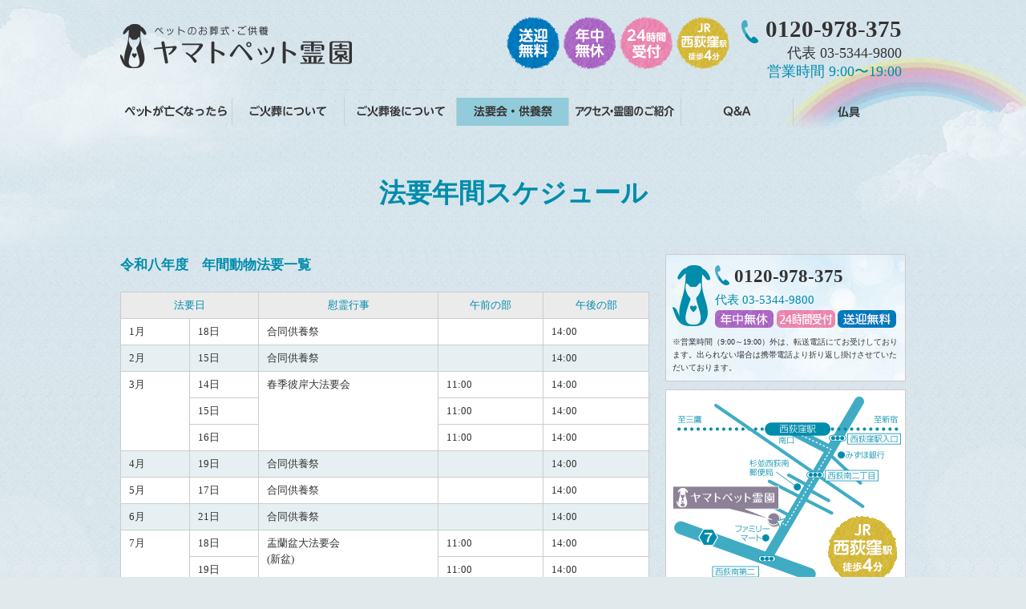

--- FILE ---
content_type: text/html; charset=UTF-8
request_url: https://www.yamatopetreien.jp/memorial/schedule/
body_size: 4124
content:
<!DOCTYPE HTML>
<html lang="ja">
<head>
<meta charset="UTF-8" />
<meta name="viewport" content="width=device-width">
<title>法要年間スケジュール | ペット火葬の東京・杉並　ヤマトペット霊園</title>
<meta name="description" content="ペット火葬の東京都杉並区の西荻窪にあるヤマトペット霊園は、練馬区や中野区や渋谷区なども無料でお迎えにあがります。犬や猫・フェレットや兎やハムスターなど大切なペットを丁寧にご火葬します。西荻窪駅から徒歩4分と駅近です。" />
<meta name="keywords" content="ペット火葬,無料,迎,東京,杉並,荻窪,練馬,中野,丁寧,犬,猫,葬式" />

<link rel="stylesheet" href="/assets/css/base.css" />
<link rel="stylesheet" href="/assets/css/layout.css" />
<link rel="stylesheet" href="/assets/css/layout2.css" />
<style type="text/css">
.infoBlock2020{
display:none;
}
</style>


<script type="text/javascript">var globalPath = "/"</script>
<script src="//ajax.googleapis.com/ajax/libs/jquery/1.8.3/jquery.min.js"></script>
<script src="/assets/lib/jquery.bxslider.js"></script>
<script src="/assets/lib/jMenu.jquery.js"></script>
<script src="/assets/lib/jquery.AutoHeight.js"></script>
<script src="/assets/lib/jquery.fancybox.js"></script>
<script src="/assets/js/init.js"></script>
<script src="/assets/js/ga.js"></script>
<link rel='stylesheet' id='wp-pagenavi-css'  href='https://yamatopetreien.jp/wp/wp-content/plugins/wp-pagenavi/pagenavi-css.css?ver=2.70' type='text/css' media='all' />
	<style type="text/css">.recentcomments a{display:inline !important;padding:0 !important;margin:0 !important;}</style>
</head>

<body id="pageSchedule">
<div class="innerBodyA">
<div class="innerBodyB">

<!-- // commonHeader BEGIN // -->

<section class="commonHeader">
  <header>
    <h1><a href="/"><img src="/assets/images/ttl_main.png" alt="ペットのお葬式・ご供養　ヤマトペット霊園"></a></h1>
    <nav class="subMenu">
      <ul class="icon">
        <li><img src="/assets/images/header_icon01.png" alt="送迎無料"></li>
        <li><img src="/assets/images/header_icon02.png" alt="年中無休"></li>
        <li><img src="/assets/images/header_icon03.png" alt="24時間受付"></li>
        <li><img src="/assets/images/header_icon04.png" alt="JR荻窪駅徒歩4分"></li>
      </ul>
      <ul class="call">
        <li class="free">0120-978-375</li>
        <li>代表 03-5344-9800</li>
        <li class="hours">営業時間 9:00〜19:00</li>
      </ul>
    </nav>
    <nav class="globalMenu">
      <ul id="globalMenu" class="main">
                <li class="globalMenuInformation"> <a href="/information/"><img src="/assets/images/nav_menu_001.png" alt="ペットが亡くなったら"></a>
          <ul class="sub">
                      </ul>
        </li>
                <li class="globalMenuCremation"> <a href="/cremation/"><img src="/assets/images/nav_menu_002.png" alt="ご火葬について"></a>
          <ul class="sub">
                        <li><a href="/cremation/presence/">立会火葬</a></li>
                        <li><a href="/cremation/separate/">個別火葬</a></li>
                        <li><a href="/cremation/joint/">合同火葬</a></li>
                        <li><a href="/cremation/price/">ご火葬の料金</a></li>
                      </ul>
        </li>
                <li class="globalMenuAfterCremation"> <a href="/after_cremation/"><img src="/assets/images/nav_menu_003.png" alt="ご火葬後について"></a>
          <ul class="sub">
                        <li><a href="/memorial_service/">ご供養</a></li>
                        <li><a href="/inter/">ご納骨</a></li>
                      </ul>
        </li>
                <li class="globalMenuMemorial"> <a href="/memorial/"><img src="/assets/images/nav_menu_004.png" alt="法要会・供養祭"></a>
          <ul class="sub">
            <li><a href="/next/">次回の法要会・供養祭</a></li>
                        <li><a href="/memorial/schedule/">法要年間スケジュール</a></li>
                      </ul>
        </li>
                <li class="globalMenuAccess"> <a href="/access/"><img src="/assets/images/nav_menu_005.png" alt="アクセス"></a>
          <ul class="sub">
            <li><a href="/access/">アクセス</a></li>
            <li><a href="/guide/">霊園のご紹介</a></li>
          </ul>
        </li>
                <li class="globalMenuQa"> <a href="/qa/"><img src="/assets/images/nav_menu_006.png" alt="Q&amp;A"></a>
          <ul class="sub">
                        <li><a href="/voice/">ご家族の声</a></li>
          </ul>
        </li>
                <li class="globalMenuBuddhistAltarFittings"> <a href="/buddhist_altar_fittings/"><img src="/assets/images/nav_menu_007.png" alt="仏具"></a>
          <ul class="sub">
                        <li><a href="/buddhist_altar_fittings/buddhist_altar_fittings_crematio/">ご火葬・ご火葬後のためのもの</a></li>
                        <li><a href="/buddhist_altar_fittings/buddhist_altar_fittings_memorial/">ご供養のためのもの</a></li>
                      </ul>
        </li>
      </ul>
    </nav>
  </header>
</section>
<!-- // commonHeader END // -->


<!-- // headBlock BEGIN // -->
<section class="headBlock">
	<div class="innerBlock">
				<h2>法要年間スケジュール</h2>
			</div>
</section>
<!-- // sectionBlock END // -->

<!-- // contentContainer BEGIN // -->
<div class="contentContainer">
<!-- // contentBlock BEGIN // -->
<article class="contentBlock">

<section class="sectionBlock schedule">
<h2 class="baseTtl03">令和八年度　年間動物法要一覧</h2>
<table>
<tbody>
<tr>
<th colspan="2">法要日</th>
<th>慰霊行事</th>
<th>午前の部</th>
<th>午後の部</th>
</tr>
<tr>
<td>1月</td>
<td>18日</td>
<td>合同供養祭</td>
<td></td>
<td>14:00</td>
</tr>
<tr class="pickup">
<td>2月</td>
<td>15日</td>
<td>合同供養祭</td>
<td></td>
<td>14:00</td>
</tr>
<tr>
<td rowspan="3">3月</td>
<td>14日</td>
<td rowspan="3">春季彼岸大法要会</td>
<td>11:00</td>
<td>14:00</td>
</tr>
<tr>
<td>15日</td>
<td>11:00</td>
<td>14:00</td>
</tr>
<tr>
<td>16日</td>
<td>11:00</td>
<td>14:00</td>
</tr>
<tr class="pickup">
<td>4月</td>
<td>19日</td>
<td>合同供養祭</td>
<td></td>
<td>14:00</td>
</tr>
<tr>
<td>5月</td>
<td>17日</td>
<td>合同供養祭</td>
<td></td>
<td>14:00</td>
</tr>
<tr class="pickup">
<td>6月</td>
<td>21日</td>
<td>合同供養祭</td>
<td></td>
<td>14:00</td>
</tr>
<tr>
<td rowspan="3">7月</td>
<td>18日</td>
<td rowspan="3">盂蘭盆大法要会<br />
(新盆)</td>
<td>11:00</td>
<td>14:00</td>
</tr>
<tr>
<td>19日</td>
<td>11:00</td>
<td>14:00</td>
</tr>
<tr>
<td>20日</td>
<td>11:00</td>
<td>14:00</td>
</tr>
<tr class="pickup">
<td>8月</td>
<td>16日</td>
<td>合同供養祭</td>
<td></td>
<td>14:00</td>
</tr>
<tr>
<td rowspan="3">9月</td>
<td>19日</td>
<td rowspan="3">秋季彼岸大法要会</td>
<td>11:00</td>
<td>14:00</td>
</tr>
<tr>
<td>20日</td>
<td>11:00</td>
<td>14:00</td>
</tr>
<tr>
<td>21日</td>
<td>11:00</td>
<td>14:00</td>
</tr>
<tr class="pickup">
<td>10月</td>
<td>18日</td>
<td>合同供養祭</td>
<td></td>
<td>14:00</td>
</tr>
<tr>
<td>11月</td>
<td>15日</td>
<td>合同供養祭</td>
<td></td>
<td>14:00</td>
</tr>
<tr class="pickup">
<td>12月</td>
<td>20日</td>
<td>合同供養祭</td>
<td></td>
<td>14:00</td>
</tr>
</tbody>
</table>



<section class="latest">
	<ul class="pastMemorial">
		<li><a href="https://yamatopetreien.jp/memorial/3960/">令和八年度　年間動物法要一覧</a></li>
		<li><a href="https://yamatopetreien.jp/memorial/schedule/3762/">令和七年度　年間ペット法要一覧</a></li>
		<li><a href="https://yamatopetreien.jp/memorial/schedule/3561/">令和六年度　年間ペット法要一覧</a></li>
		<li><a href="https://yamatopetreien.jp/memorial/schedule/3314/">令和五年度　年間ペット法要一覧</a></li>
		<li><a href="https://yamatopetreien.jp/memorial/schedule/3035/">令和四年度　年間ペット法要一覧</a></li>
			</ul>
</section>

</section>

</article>
<!-- // contentBlock END // -->


<!-- // subBlock BEGIN // -->
<aside class="subBlock">

	<section class="tel">
		<div class="number">
                <p class="free">0120-978-375</p>
                <p>代表 03-5344-9800</p>
<img src="/assets/images/bnr_001.png" alt="年中無休・24時間受付・送迎無料"></div>
		<p class="mgT10">※営業時間（9:00～19:00）外は、転送電話にてお受けしております。出られない場合は携帯電話より折り返し掛けさせていただいております。</p>
	</section>

	<section class="map">
	 <div>
<img src="/assets/images/bnr_002.png" alt=""></div>
         <dl>
          <dt>■ 交通のご案内</dt>
          <dd>
           <ul>
            <li>● 電車　JR中央線、地下鉄東西線[西荻窪]駅南口徒歩4分</li>
            <li>●　車 　新宿より12km 高速道路高井戸ランプ下車3km</li>
           </ul>
          </dd>
          <dt class="mgT10">■ 住所</dt>
          <dd>
          <p>〒167-0053 東京都杉並区西荻南2-19-10</p>
          </dd>
         </dl>
        </section>

        <section class="sideMenu">
         <ul>
          <li><a href="/information/"><img src="/assets/images/bnr_003.jpg" alt="ペットが亡くなったら"></a></li>
          <li><a href="/cremation/presence/"><img src="/assets/images/bnr_004.jpg" alt="立会火葬"></a></li>
          <li><a href="/cremation/separate/"><img src="/assets/images/bnr_005.jpg" alt="個別火葬"></a></li>
          <li><a href="/cremation/joint/"><img src="/assets/images/bnr_006.jpg" alt="合同火葬"></a></li>
          <li><a href="/cremation/price/"><img src="/assets/images/bnr_007.jpg" alt="ご火葬の料金"></a></li>
          <li><a href="/after_cremation/"><img src="/assets/images/bnr_008.jpg" alt="ご火葬後について"></a></li>
         </ul>
	</section>

	<section class="event">
		<div class="bg"><a href="/next/"><img src="https://yamatopetreien.jp/wp/wp-content/uploads/2025/12/d17144c3cc608f1641f0b3035db66918.jpg"1月合同供養　日時1月18日"></a></div>
　　　　　　　　
	</section>
	<!--<section class="event">
		<div class="bg"><a href="/staff_blog/2273/"><img src="https://yamatopetreien.jp/wp/wp-content/uploads/2024/06/6d94c46f88da43b0b654f7d1d7d3c0d3.png" alt="R6盂蘭盆法要会"></a></div>
　　　　　　　　
	</section>-->
	

<section class="area">
<div style="background-color:#FFF; padding:10px; margin-bottom:10px;">
<p style="font-size:16px; font-weight:bold; color:#0D8FA8;">お迎えエリア：東京都</p>
<p><img src="/wp/wp-content/uploads/2014/10/89ede3c2f1a166413938df34bada8031.png" alt="杉並区・練馬区・武蔵野市・中野区・世田谷区・渋谷区・三鷹市・西東京市・小金井市・目黒区・新宿区・豊島区・港区・北区" width="250" class="alignleft size-full wp-image-1305" /></p>
<p>杉並区・練馬区・武蔵野市・中野区・世田谷区・渋谷区・三鷹市・西東京市・小金井市・目黒区・新宿区・豊島区・港区・北区</p>
<p style-"font-size:10px;">ほかエリアについてもお気軽にご相談ください</p>
<p>詳しくは<a href="/staff_blog/1346/" title="ペットご火葬のお迎えページ">こちら</a>から</p>
</div>
	</section>

		<section>
		<a class="twitter-timeline" href="https://twitter.com/reienreien" data-lang="ja" data-width="600" data-height="800">Tweets by reienreien</a>
		<script src="//platform.twitter.com/widgets.js" async="" charset="utf-8"></script>
	</section>




	
</aside>
<!-- // subBlock END // -->
</div>
<!-- // contentContainer END // -->

<!-- // commonFooter BEGIN // -->
<section class="commonFooter">
<footer>
<div class="innerImage"></div>

<ul class="call">
<li class="free">0120-978-375</li>
<li>代表 03-5344-9800</li>
<li class="hours">営業時間 9:00〜19:00</li>
<li class="address">住所 〒167-0053 東京都杉並区西荻南2-19-10</li>
</ul>

<ul class="footerMenuList">

<li class="footerMenuHome">
<a href="/">ホーム</a>
</li>

<li class="footerMenuInformation">
<a href="/information/">ペットが亡くなったら</a>
<ul>
</ul>
</li>

<li class="footerMenuCremation">
<a href="/cremation/">ご火葬について</a>
<ul>
<li>・<a href="/cremation/presence/">立会火葬</a></li>
<li>・<a href="/cremation/separate/">個別火葬</a></li>
<li>・<a href="/cremation/joint/">合同火葬</a></li>
<li>・<a href="/cremation/price/">ご火葬の料金</a></li>
</ul>
</li>

<li class="footerMenuAfterCremation">
<a href="/after_cremation/">ご火葬後について</a>
<ul>
<li>・<a href="/memorial_service/">ご供養</a></li>
<li>・<a href="/inter/">ご納骨</a></li>
</ul>
</li>

<li class="footerMenuMemorial">
<a href="/memorial/">法要会・供養祭</a>
<ul>
<li>・<a href="/next/">次回の法要会・供養祭</a></li>
<li>・<a href="/memorial/schedule/">法要年間スケジュール</a></li>
</ul>
</li>


<li class="footerMenuAccess">
<a href="/access/">アクセス</a>
</li>


<li class="footerMenuGuide">
<a href="/guide/">霊園のご紹介</a>
</li>



<li class="footerMenuQa">
<a href="/qa/">Q&amp;A</a>
<ul>
<li>・<a href="/voice/">ご家族の声</a></li>
</ul>
</li>

<li class="footerMenuBuddhistAltarFittings">
<a href="/buddhist_altar_fittings/">仏具</a>
<ul>
<li>・<a href="/buddhist_altar_fittings/buddhist_altar_fittings_crematio/">ご火葬・ご火葬後のためのもの</a></li>
<li>・<a href="/buddhist_altar_fittings/buddhist_altar_fittings_memorial/">ご供養のためのもの</a></li>
</ul>
</li>


<li class="footerMenuLink">
<a href="/link/">リンク</a>
</li>

<li class="footerMenuStaffBlog">
<a href="/staff_blog/">スタッフブログ</a>
</li>


</ul>


<ul class="footerSubMenuList">
<li><a href="/privacy/">個人情報保護方針</a></li>
<li><a href="/company/">運営会社概要</a></li>
</ul>

<p class="copyRight">COPYRIGHT&copy;2014 ヤマトペット霊園 ALL RIGHTS RESERVED.</p>
</footer>
</section>
<!-- // commonFooter END // -->

</div>
</div>
</body>
</html>

--- FILE ---
content_type: text/css
request_url: https://www.yamatopetreien.jp/assets/css/base.css
body_size: 1589
content:
@charset "utf-8";
/*/////////////////////////////////////////////////////////////////////////////////////////////////////////////////////////////////////////

-------------------------------------------------------------------------------------------------------------------------------------------

-------------------------------------------------------------------------------------------------------------------------------------------
/////////////////////////////////////////////////////////////////////////////////////////////////////////////////////////////////////////*/

/*
@font-face {
	font-family: 'quattrocento';
	src: url('quattrocento-regular-webfont'); 
	src: url('quattrocento-regular-webfont?#iefix') format('embedded-opentype'), 
	     url('quattrocento-regular-webfont.woff') format('woff'), 
	     url('quattrocento-regular-webfont.ttf')  format('truetype'),
	     url('quattrocento-regular-webfont.svg#svgFontName') format('svg');
	}
	
* { font-family: 'quattrocento'; }
*/


/* ================================================================================ */
/*      RESET     */  
/* ================================================================================ */
html, body, div, span, object, iframe,
h1, h2, h3, h4, h5, h6, p, blockquote, pre,
abbr, address, cite, code,
del, dfn, em, img, ins, kbd, q, samp,
small, strong, sub, sup, var,
b, i,
dl, dt, dd, ol, ul, li,
fieldset, form, label, legend,
table, caption, tbody, tfoot, thead, tr, th, td,
article, aside, dialog, figure, footer, header,
hgroup, menu, nav, section,
time, mark, audio, video {
	margin:0;
	padding:0;
	border:0;
	outline:0;
	font-size:100%;
	vertical-align:baseline;
	background:transparent;
}
body {
	line-height:1;
}

article, aside, dialog, figure, footer, header,
hgroup, nav, section {
	display:block;
}

ul {
	list-style:none;
}

blockquote, q {
	quotes:none;
}

blockquote:before, blockquote:after,
q:before, q:after {
	content:'';
	content:none;
}

a {
	margin:0;
	padding:0;
	border:0;
	font-size:100%;
	vertical-align:baseline;
	background:transparent;
}

ins {
	background-color:#ff9;
	color:#000;
	text-decoration:none;
}

mark {
	background-color:#ff9;
	color:#000;
	font-style:italic;
	font-weight:bold;
}

del {
	text-decoration: line-through;
}

abbr[title], dfn[title] {
	border-bottom:1px dotted #000;
	cursor:help;
}

table {
	border-collapse:collapse;
	border-spacing:0;
}

hr {
    display:block;
    height:1px;
    border:0;
    border-top:1px solid #cccccc;
    margin:1em 0;
    padding:0;
}

input, select {
	vertical-align:middle;
}

h1,h2,h3,h4 {
	font-weight: normal;

}



/* ================================================================================ */
/*      FONT     */  
/* ================================================================================ */

body, textarea {
	color:#333;
	font-size:13px;
	line-height:1.6;
	font-family: "ヒラギノ角ゴ Pro W3", "Hiragino Kaku Gothic Pro","メイリオ", Meiryo, Osaka, "ＭＳ Ｐゴシック";
	 *font-size:small;
	 *font:x-small;
}

/* ================================================================================ */
/*      FONT SIZE LIST     */  
/* ================================================================================ */
.txt10 {
	font-size:77%;
}
.txt11 {
	font-size:85%;
}
.txt12 {
	font-size:93%;
}
.txt13 {
	font-size:100%;
}
.txt14 {
	font-size:108%;
}
.txt15 {
	font-size:116%;
}
.txt16 {
	font-size:124%;
}
.txt17 {
	font-size:131%;
}
.txt18 {
	font-size:139%;
}
.txt19 {
	font-size:147%;
}
.txt20 {
	font-size:154%;
}


/* ================================================================================ */
/*      body     */  
/* ================================================================================ */

body {
	background:#d8e5ec;
}
a:link {
	color:#008cab;
	text-decoration: none;
}
a:visited {
	color:#008cab;
	text-decoration: none;
}
a:hover {
	color:#15a4c4;
	text-decoration:underline;
}
a:active {
	color:#15a4c4;
	text-decoration: none;
}

::-moz-selection{
	background: #53c8e2;
	color: #ffffff;
}
::selection {
	background: #53c8e2;
	color: #ffffff;
}


/* ================================================================================ */
/*      Adjust     */  
/* ================================================================================ */

.pdR5 {
	padding-right:5px;
}
.pdR10 {
	padding-right:10px;
}
.pdR175 {
	padding-right:175px;
}
.pdL5 {
	padding-left:5px;
}
.pdL10 {
	padding-left:10px;
}
.pdT5 {
	padding-top:5px;
}
.pdT20 {
	padding-top:20px;
}
.pdB5 {
	padding-bottom:5px;
}
.pdB10 {
	padding-bottom:10px;
}
.pdB20 {
	padding-bottom:20px;
}
.pdB40 {
	padding-bottom:40px;
}
.pdT5 {
	padding-top:5px;
}
.pdT10 {
	padding-top:10px;
}
.pdT50 {
	padding-top:50px;
}
.mgB3 {
	margin-bottom:3px;
}
.mgB5 {
	margin-bottom:5px;
}
.mgB10 {
	margin-bottom:10px;
}
.mgB15 {
	margin-bottom:15px;
}
.mgB20 {
	margin-bottom:20px;
}
.mgB25 {
	margin-bottom:25px;
}
.mgB30 {
	margin-bottom:30px;
}

.mgB40 {
	margin-bottom:40px;
}

.mgB50 {
	margin-bottom:50px;
}

.mgB60 {
	margin-bottom:60px;
}

.mgB90 {
	margin-bottom:90px;
}

.mgB110 {
	margin-bottom:110px;
}

.mgB130 {
	margin-bottom:130px;
}

.mgT5 {
	margin-top:5px;
}
.mgT10 {
	margin-top:10px;
}
.mgT20 {
	margin-top:20px;
}
.mgR5 {
	margin-right:5px;
}
.mgR10 {
	margin-right:10px;
}

.mgR20 {
	margin-right:20px;
}

.mgR25 {
	margin-right:25px;
}
.mgL5 {
	margin-left:5px;
}
.mgL10 {
	margin-left:10px;
}

.mgL20 {
	margin-left:20px;
}

.mgL26 {
	margin-left:26px;
}

.mgL25 {
	margin-left:25px;
}

.algnL {
	text-align:left;
}
.algnR {
	text-align:right;
}
.algnC {
	text-align:center;
}
.picAlgnL {
	float:left;
}
.picAlgnR {
	float:right;
}
.emphss {
	color:#e10214;
}
.bld {
	font-weight:bold;
}
.clear {
	clear:both;
}
.ofhn {
	overflow:hidden;
}
.dInline li {
	display:inline;
}

.center {
	text-align: center;
}

--- FILE ---
content_type: text/css
request_url: https://www.yamatopetreien.jp/assets/css/layout.css
body_size: 7455
content:
@charset "utf-8";
/*/////////////////////////////////////////////////////////////////////////////////////////////////////////////////////////////////////////

-------------------------------------------------------------------------------------------------------------------------------------------

-------------------------------------------------------------------------------------------------------------------------------------------
/////////////////////////////////////////////////////////////////////////////////////////////////////////////////////////////////////////*/

body {
	background:#e0eaec url(../images/bg_body_a.jpg) repeat-x 0 0;
}

.innerBodyA {
	background: url(../images/bg_body_c.png) repeat-y center 0;
}

.innerBodyB {
	background: url(../images/bg_body_b.png) no-repeat center 0;
}

a:hover{
	opacity:0.7;
}

img{
	vertical-align:bottom;
}



/* ================================================================================ */
/*      homeBnrBlock     */  
/* ================================================================================ */
.homeBnrBlock {

}

.homeBnrBlock .innerBlock {
	width: 980px;
	margin: 0 auto;
	padding-bottom: 50px;
}
.homeBnrBlock .innerBlock h2{
	font-size: 250%;
	color: #008cab;
	text-align: center;
	padding-top: 40px;
}



/* ================================================================================ */
/*      headBlock     */  
/* ================================================================================ */
.headBlock {

}

.headBlock .innerBlock {
	width: 980px;
	margin: 0 auto;
	padding-top: 40px;
	padding-bottom: 50px;
	text-align: center;
}
.headBlock .innerBlock h2{
	font-size: 250%;
	font-weight:bold;
	color: #008cab;
}



/* ================================================================================ */
/*      contentContainer     */  
/* ================================================================================ */
.contentContainer {
	width: 980px;
	margin: 0 auto;
	margin-bottom: 150px;
	overflow: hidden;
}

/* ================================================================================ */
/*      contentBlock     */  
/* ================================================================================ */
.contentBlock {
	width: 660px;
	float: left;
	margin-right: 20px;
}

/*      sectionBlock     */  
/* ================================================================================ */
.sectionBlock {
	background: url(../images/border_a.png) repeat-x 0 bottom;
	margin-bottom: 40px;
	padding-bottom: 40px;
	clear: both;
	overflow: hidden;
}

.sectionBlock:last-child {
	margin-bottom: 0;
	padding-bottom: 40px;
}

.sectionBlock .h2TtlBlock {
	display: table;
	margin-bottom: 20px;
}

.sectionBlock .h2TtlBlock .number span{
    padding: 2px 16px;
    background-color: #008cab;
    color: #fff;
    font-size: 130%;
    text-align: center;
    margin-right: 4px;
}

.sectionBlock .h2TtlBlock h2 {
    display: table-cell;
    /*font-size: 143%;*/
    /*font-weight: bold;*/
    line-height: 1.5;
    /*padding-left: 20px;*/
    vertical-align: middle;
    padding-right: 20px;
}


.sectionBlock .baseTtl01 {
	background: url(../images/icon_head_a.png) no-repeat 0 40%;
	padding-left: 30px;
	margin-bottom: 20px;
	font-size: 160%;
	font-weight:bold;
	color: #008cab;
}

.sectionBlock .baseTtl02 {
	padding-left: 30px;
	margin-bottom: 20px;
	font-size: 130%;
	color: #008cab;
}

.sectionBlock .baseTtl03 {
	margin-bottom: 20px;
	font-size: 130%;
	font-weight:bold;
	color: #008cab;
}

.sectionBlock .baseTtl04 {
	margin-bottom: 20px;
	font-size: 130%;
}

.sectionBlock .baseTtl05 {
	margin-bottom: 20px;
	font-size: 180%;
	font-weight:bold;
}

.sectionBlock .baseTtl06 {
	font-size: 120%;
	font-weight:bold;
}

.sectionBlock .baseTtl07 {
	font-size: 120%;
	color: #008cab;
}

.sectionBlock .baseTtl08 {
	margin-bottom: 20px;
	font-size: 180%;
	font-weight:bold;
	color: #333;
}


.sectionBlock .baseTxt01 {
	font-size: 160%;
}

.sectionBlock .baseList01 li{
	margin-bottom:5px;
}

.sectionBlock .baseList01 li:last-child{
	margin-bottom:0;
}

.sectionBlock .halfCol{
	width: 315px;
	float: left;
	margin-right: 30px;	
}

.sectionBlock .halfCol:last-child{
	margin-right: 0;	
}

.sectionBlock .article2Col {
	overflow: hidden;
}

.sectionBlock .article2Col dt {
	width: 210px;
	float: left;
}

.sectionBlock .article2Col dd {
	width: 430px;
	padding-left: 20px;
	float: left;
}

.sectionBlock .article2ColB {
	overflow: hidden;
}

.sectionBlock .article2ColB dt {
	width: 210px;
	float: right;
}

.sectionBlock .article2ColB dd {
	width: 430px;
	padding-right: 20px;
	float: left;
}

.sectionBlock .article2ColC {
	overflow: hidden;
}

.sectionBlock .article2ColC dt {
	width: 322px;
	float: left;
}

.sectionBlock .article2ColC dd {
	padding-left: 20px;
	float: left;
}

.sectionBlock .list3Col {
	overflow: hidden;
}

.sectionBlock .list3Col li {
	float: left;
	margin-right: 15px;
}

.sectionBlock .list3Col li:last-child {
	margin-right: 0;
}


.contentContainer .sec2Col .sectionBlock  {
	width: 315px;
	float: left;
	margin-right: 30px;	
}

.contentContainer .sec2Col .sectionBlock  {
	width: 315px;
	float: left;
	margin-right: 30px;	
}

.contentContainer .sec2Col .sectionBlock:last-child  {
	margin-right: 0;
	clear: none;
}

.sectionBlock .baseList {

}

.sectionBlock .baseList li {
	margin-bottom: 16px;
}

.sectionBlock .baseList li h3 {
	font-size: 130%;
}

.sectionBlock .btnMore{
	margin-top:20px;
}

.sectionBlock .btnMore a{
	background:#008cab;
	text-align:center;
	color:#FFF;
	padding:5px 20px;
	text-decoration:none;
}

.sectionBlock .btnMoreBlog{
	margin-top:-44px;
	float:right;
}

.sectionBlock .btnMoreBlog a{
	background:#008cab;
	text-align:center;
	color:#FFF;
	padding:4px 20px;
	text-decoration:none;
}

.sectionBlock .btnMore2 a {
background-image: url(../images/icon_arrow_a.png);
background-position: 0 0;
background-repeat: no-repeat;
padding-left: 20px;
color: #333;
float:right;
margin-top:20px;
}

.sectionBlock .informationRead{
	background:url(../images/bg_information.png) right 0 no-repeat;
	padding-right:160px;
	min-height:210px;
}


.sectionBlock .cremationRead{
	background:url(../images/bg_cremation.png) right 0 no-repeat;
	padding-right:180px;
	min-height:240px;
}

.sectionBlock .presenceRead{
	background:url(../images/bg_presence.png) right 0 no-repeat;
	padding-right:180px;
	min-height:200px;
}

.sectionBlock .separateRead{
	background:url(../images/bg_separate.png) right 0 no-repeat;
	padding-right:180px;
	min-height:200px;
}
.sectionBlock .jointRead{
	background:url(../images/bg_joint.png) right 0 no-repeat;
	padding-right:180px;
	min-height:200px;
}
.sectionBlock .aftercremationRead{
	background:url(../images/bg_after_cremation.png) right 0 no-repeat;
	padding-right:220px;
	min-height:200px;
}
.sectionBlock .memorialserviceRead{
	background:url(../images/bg_memorial_service.png) right 0 no-repeat;
	padding-right:210px;
	min-height:200px;
}
.sectionBlock .interRead{
	background:url(../images/bg_inter.png) right 0 no-repeat;
	padding-right:210px;
	min-height:200px;
}
.sectionBlock .memorialRead{
	background:url(../images/bg_memorial.png) right 0 no-repeat;
	padding-right:210px;
	min-height:200px;
}
.sectionBlock .accessRead{
	background:url(../images/bg_access.png) right 0 no-repeat;
	padding-right:210px;
	min-height:200px;
}
.sectionBlock .guideRead{
	background:url(../images/bg_guide.png) right 0 no-repeat;
	padding-right:210px;
	min-height:200px;
}
.sectionBlock .qaRead{
	background:url(../images/bg_qa.png) right 0 no-repeat;
	padding-right:210px;
	min-height:200px;
}

.sectionBlock .voiceRead{
	background:url(../images/bg_voice.png) right 0 no-repeat;
	padding-right:210px;
	min-height:170px;
}



.sectionBlock .opCol{
	background:rgba(176,217,235,0.4);
	clear:both;
	overflow:hidden;
	padding:20px 0 20px 20px;
	margin-top:20px;
}

.sectionBlock .eventWrap {
	background: rgba(255,255,255,1.0);
	overflow: hidden;
}

.sectionBlock .eventWrap .halfCol:first-child {
	padding: 20px;
	width: 275px;
}

.sectionBlock .flowList{
}

.sectionBlock .flowList li{
	background:url(../images/bg_flowBlock.png) no-repeat center bottom;
	margin-bottom: 40px;
	padding-bottom: 80px;
	font-size: 120%;
}

.sectionBlock .flowList li:last-child{
	background-image: none;
}



.sectionBlock .qaList li{
	margin-bottom: 1.5em;
	padding-bottom: 1em;
	border-bottom: 1px solid #CCC;
}

.sectionBlock .qaList li:last-child{
	margin-bottom: 0;
	border-bottom:none;
}

.sectionBlock .qaList li dl{

}

.sectionBlock .qaList li dl dt{
	color: #008cab;
	font-size: 140%;
	margin-bottom:5px;
}

.sectionBlock .qaList li dl dt:before{
	content: 'Q.';
	margin-right: 10px;
}

.sectionBlock .qaList li dl dd{

}

.sectionBlock .qaList li dl dd:before{
	content: 'A.';
	margin-right: 10px;
}

#pageVoice .baseList {

}

#pageVoice .baseList li {
	margin-bottom: 1.5em;
	padding-bottom: 1em;
	border-bottom: 1px solid #CCC;
}

#pageVoice .baseList li:last-child {
	border-bottom:none;
}

#pageVoice .baseList h3 {
	color: #008cab;
	font-size: 140%;
}



/* ================================================================================ */
/*      subBlock     */  
/* ================================================================================ */
.subBlock {
	width: 300px;
	float: left;

}

.subBlock .tel{
	background:url(../images/bg_tel.jpg) 0 0 repeat-y;
	border:#ccc 1px solid;
	padding:8px;
	margin-bottom:10px;
	font-size:80%;
}

.subBlock .tel div{
	background:url(../images/banner_tel_bg.png) 0 5px no-repeat;
	padding-left:53px;
	font-size: 140%;
	color: #008cab;
}

.subBlock .tel div .free{
background: url(../images/bg_tel2.png) 0 5px no-repeat;
padding-left:24px;
font-size: 160%;
font-weight: bold;
color: #333;
}

.subBlock .map{
	background: #FFF;
	border:#ccc 1px solid;
	padding:8px;
	margin-bottom:10px;
}

.subBlock .map dd{
	font-size:80%;
}

.subBlock .sideMenu{
	background: #FFF;
	border:#ccc 1px solid;
	padding:9px 0 0 9px;
	margin-bottom:10px;
	overflow:hidden;
}

.subBlock .sideMenu li{
	float:left;
	margin:0 8px 9px 0;
}

.subBlock .event{
	background:#FFF;
	position:relative;
	height:143px;
	border:#ccc 1px solid;
	margin-bottom:10px;
}

.subBlock .event .bg{
	position: absolute;
	top:0;
	right:0;
}

.subBlock .event .bg img{
	height:143px;
}

.subBlock .event h2{
	position:absolute;
	top:10px;
	left:10px;
	background:url(../images/icon_head_b.png) 0 0 no-repeat;
	padding-left:35px;
	padding-bottom:5px;
	border-bottom:1px solid #CCC;
	width:243px;
	font-size:140%;
	color:#008cab;
}

.subBlock .event p{
	position:absolute;
	top:60px;
	left:10px;
	font-size:125%;
}

.subBlock .event p span{
	font-size:140%;
}



/* ================================================================================ */
/*      single navigation     */  
/* ================================================================================ */
.singleNavigation {
	overflow: hidden;
}
.singleNavigation .alignleft{
	float: left;
}
.singleNavigation .alignright{
	float: right;
}



/* ================================================================================ */
/*      pageHome     */  
/* ================================================================================ */
#pageHome .sectionBlock.cremation .list3Col li{
	background:url(../images/bg_paper.jpg) 0 0 repeat;
	width: 194px;
	padding: 0;
}

#pageHome .sectionBlock.cremation .list3Col li p{
	padding: 0 10px;
}

#pageHome .sectionBlock.cremation .list3Col li p.txt{
	font-size:82%;
	min-height:90px;
}

#pageHome .sectionBlock.cremation .list3Col li .btnMore{
	margin:10px 0;
}

#pageHome .sectionBlock.cremation .list3Col li .btnMore a{
	display:block;
}

#pageHome .sectionBlock.cremation .list3Col li.purple {
	border:#d6d1e7 solid 8px;
}

#pageHome .sectionBlock.cremation .list3Col li.purple .btnMore a{
	background:#b16cc8;
}

#pageHome .sectionBlock.cremation .list3Col li.pink {
	border:#dfd2df solid 8px;
}

#pageHome .sectionBlock.cremation .list3Col li.pink .btnMore a{
	background:#ea80ab;
}

#pageHome .sectionBlock.cremation .list3Col li.blue {
	border:#b1cfdf solid 8px;
}

#pageHome .sectionBlock.cremation .list3Col li.blue .btnMore a{
	background:#0069ab;
}

#pageHome .sectionBlock.event .date{
	font-size:110%;
}

#pageHome .sectionBlock.event .date  span{
	font-size:130%;
}

#pageHome .sectionBlock.event .nextDate{
	margin-top:10px;
}

#pageHome .sectionBlock.event .nextDate dd{
	font-size:110%;
}

#pageHome .sectionBlock.event .nextDate span{
	font-size:130%;
}

#pageHome .sectionBlock.event .bg{
	position:relative;
	width:315px;
	height:290px;
	overflow:hidden;
	
}

#pageHome .sectionBlock.event .bg img{
	position: absolute;
	right:-1px;
	top:-1px;
	height:292px;
	
}


/* ================================================================================ */
/*      pageInformation     */  
/* ================================================================================ */
#pageInformation .sectionBlock .tel,#pagePresence .sectionBlock .tel,#pageSeparate .sectionBlock .tel,#pageJoint .sectionBlock .tel{
	font-size:140%;
     color: #008cab;
}

#pageInformation .sectionBlock .tel span,#pagePresence .sectionBlock .tel span,#pageSeparate .sectionBlock .tel span,#pageJoint .sectionBlock .tel span{
     background:url(../images/bg_tel.png) 0 15px no-repeat;
     padding-left:30px;
     font-size: 210%;
     font-weight:bold;
	 display:block;
}




/* ================================================================================ */
/*      pageCremation     */  
/* ================================================================================ */
#cremationNav{
	margin-bottom: 20px;
}
#cremationNav ul{
	width:658px;
	overflow: hidden;
	border-bottom:#008cab 1px solid;
}
#cremationNav ul li{
	float: left;
	margin-right:7px;
	opacity:0.3;
}
#pageCremation #cremationNav ul li.cremation{
	opacity:1;
}
#cremationNav ul li:last-child{
	margin-right: 0;
}
#pageCremation .sectionBlock .intro{
	margin-bottom: 20px;
}
#pageCremation .sectionBlock .detailB{
	padding: 10px;
	background-color: #c5e6ef;
}
#pageCremation .sectionBlock .detailC{
	padding: 10px;
	background-color: #cce3ea;
}


#pageCremation .sectionBlock .list3Col li,#pagePrice .sectionBlock .list3Col li{
	background:url(../images/bg_paper.jpg) 0 0 repeat;
	width: 194px;
	padding: 0;
}

#pageCremation .sectionBlock .list3Col li p,#pagePrice .sectionBlock .list3Col li p{
	padding: 0 10px;
}

#pageCremation .sectionBlock .list3Col li p.txt{
	font-size:83%;
	min-height:100px;
}
#pagePrice .sectionBlock .list3Col li p.txt{
	font-size:90%;
	min-height:70px;
}

#pageCremation .sectionBlock .list3Col li .btnMore,#pagePrice .sectionBlock .list3Col li .btnMore{
	margin:10px 0;
}

#pageCremation .sectionBlock .list3Col li .btnMore a,#pagePrice .sectionBlock .list3Col li .btnMore a{
	display:block;
}

#pageCremation .sectionBlock .list3Col li.purple,#pagePrice .sectionBlock .list3Col li.purple {
	border:#d6d1e7 solid 8px;
}

#pageCremation .sectionBlock .list3Col li.purple .btnMore a,#pagePrice .sectionBlock .list3Col li.purple .btnMore a{
	background:#b16cc8;
}

#pageCremation .sectionBlock .list3Col li.pink,#pagePrice .sectionBlock .list3Col li.pink {
	border:#dfd2df solid 8px;
}

#pageCremation .sectionBlock .list3Col li.pink .btnMore a,#pagePrice .sectionBlock .list3Col li.pink .btnMore a{
	background:#ea80ab;
}

#pageCremation .sectionBlock .list3Col li.blue,#pagePrice .sectionBlock .list3Col li.blue {
	border:#b1cfdf solid 8px;
}

#pageCremation .sectionBlock .list3Col li.blue .btnMore a,#pagePrice .sectionBlock .list3Col li.blue .btnMore a{
	background:#0069ab;
}

#pageCremation .sectionBlock .attention,#pagePrice .sectionBlock .attention{
	color: #ff4f4f;
}
#pageCremation .sectionBlock .article2Col img,#pagePrice .sectionBlock .article2Col img{
	width: 210px;
}



/* ================================================================================ */
/*      pagePresence     */  
/* ================================================================================ */
#pagePresence #cremationNav ul li.presence{
	opacity:1;
}

#pagePresence .sectionBlock .flowBlock,
#pageSeparate .sectionBlock .flowBlock,
#pageJoint .sectionBlock .flowBlock{
	background:url(../images/bg_flowBlock.png) 305px bottom no-repeat;
	margin-bottom: 40px;
	padding-bottom: 80px;
	clear: both;
	overflow: hidden;
	margin-right:-30px;
}

#pagePresence .sectionBlock .flowBlock .halfCol,
#pageSeparate .sectionBlock .flowBlock .halfCol,
#pageJoint .sectionBlock .flowBlock .halfCol{
	width: 315px;
	float: left;
	margin-right: 30px;	
}

#pagePresence .sectionBlock .flowBlock .halfCol:last-child,
#pageSeparate .sectionBlock .flowBlock .halfCol:last-child,
#pageJoint .sectionBlock .flowBlock .halfCol:last-child{
	margin-right: 0;	
}


#pageSeparate .sectionBlock  .opCol,
#pagePresence .sectionBlock  .opCol,
#pageJoint .sectionBlock  .opCol{
	background:rgba(176,217,235,0.3);
	clear:both;
	overflow:hidden;
	padding:20px 0 20px 20px;
	margin-top:20px;

}

#pageSeparate .sectionBlock  .opCol .opHalf,
#pagePresence .sectionBlock  .opCol .opHalf,
#pageJoint .sectionBlock  .opCol .opHalf{
	width:46%;
	float:left;
	margin-right:2%;

}

#pageSeparate .sectionBlock  .opCol .opHalf img,
#pagePresence .sectionBlock  .opCol .opHalf img,
#pageJoint .sectionBlock  .opCol .opHalf img{
	width:100%;

}

#pageSeparate .sectionBlock .serviceGroup li,
#pagePresence .sectionBlock .serviceGroup li,
#pageJoint .sectionBlock .serviceGroup li{
	background:#FFF;
	float: left;
	width: 280px;
	padding: 10px;
	margin-top:10px;
	margin-right:20px;
	}

#pageSeparate .sectionBlock .serviceGroup li .ttl,
#pagePresence .sectionBlock .serviceGroup li .ttl,
#pageJoint .sectionBlock .serviceGroup li .ttl{
	color: #008cab;
	padding-bottom: 10px;
}

#pageSeparate .sectionBlock .serviceGroup li .img,
#pagePresence .sectionBlock .serviceGroup li .img,
#pageJoint .sectionBlock .serviceGroup li .img{
	text-align: center;
	padding: 10px 0;
}

#pageSeparate .sectionBlock .serviceGroup li .detail,
#pagePresence .sectionBlock .serviceGroup li .detail,
#pageJoint .sectionBlock .serviceGroup li .detail{
	min-height:115px;
	padding-bottom: 10px;
}

#pageSeparate .sectionBlock .serviceGroup li .price,
#pagePresence .sectionBlock .serviceGroup li .price,
#pageJoint .sectionBlock .serviceGroup li .price{
	padding:5px;
	background-color: #ccc;
	font-size:110%;
	text-align: center;
}

#pageSeparate .sectionBlock .staffFlow,
#pageJoint .sectionBlock .staffFlow{
	background:url(../images/bg_flowBlock.png) 305px bottom no-repeat;
	margin-bottom: 40px;
	padding-bottom: 80px;
	clear: both;
}

#pageSeparate .sectionBlock .staffFlow .inner,
#pageJoint .sectionBlock .staffFlow .inner{
	background:rgba(176,217,235,0.4);
	padding:20px;
}

#pageSeparate .sectionBlock .staffFlow h2,
#pageJoint .sectionBlock .staffFlow h2{
	margin:-85px 0 20px -20px;
}

#pageSeparate .sectionBlock .staffFlow .flowBlock,
#pageJoint .sectionBlock .staffFlow .flowBlock {
	background:url(../images/bg_flowBlock.png) 285px bottom no-repeat;
	margin-bottom: 20px;
	padding-bottom: 40px;
	clear: both;
	overflow: hidden;
}

#pageSeparate .sectionBlock .staffFlow dt,
#pageJoint .sectionBlock .staffFlow dt {
width: 210px;
float: left;
}

#pageSeparate .sectionBlock .staffFlow dd,
#pageJoint .sectionBlock .staffFlow dd {
width: 390px;
padding-left: 20px;
float: left;
}
/* ================================================================================ */
/*      pageJoint     */  
/* ================================================================================ */
#pageJoint #cremationNav ul li.joint{
	opacity:1;
}
#pageJoint .sectionBlock .detailB{
	padding: 10px;
	background-color: #c5e6ef;
}


/* ================================================================================ */
/*      pagePrice     */  
/* ================================================================================ */
#pagePrice #cremationNav ul li.price{
	opacity:1;
}
#pagePrice .sectionBlock .intro{
	margin-bottom: 20px;
}
#pagePrice .sectionBlock .detailB{
	padding: 10px;
	background-color: #c5e6ef;
}
#pagePrice .sectionBlock .detailC{
	padding: 10px;
	background-color: #cce3ea;
}

#pagePrice .sectionBlock .attention{
	color: #ff4f4f;
}
#pagePrice .sectionBlock .article2Col img{
	width: 210px;
}
#pagePrice table.price{
	width: 100%;
	border-collapse: collapse;
	margin-bottom: 20px;
}
#pagePrice table.price th{
	background-color: #ebebeb;
	border: 1px solid #ccc;
	color: #008cab;
	font-weight: normal;
	padding: 6px 10px;
	vertical-align:middle;
}
#pagePrice table.price td{
	border: 1px solid #ccc;
	padding: 12px 10px;
	background-color: #fff;
	width: 25%;
}
#pagePrice table.price td.type{
	text-align:center;
	vertical-align:middle;
	font-size:110%;
	font-weight:bold;
}
#pagePrice table.price td.price{
	font-size:110%;
	font-weight:bold;
}
#pagePrice table.price tr.pickup td{
	background-color: #e6f0f2;
}



/* ================================================================================ */
/*      pageSeparate     */  
/* ================================================================================ */
#pageSeparate #cremationNav ul li.separate{
	opacity:1;
}
#pageSeparate .sectionBlock .serviceGroup{
	overflow: hidden;
}

#pageSeparate .sectionBlock .serviceGroup li .ttl{
	color: #008cab;
	padding-bottom: 10px;
}
#pageSeparate .sectionBlock .serviceGroup li .img{
	text-align: center;
	padding-bottom: 10px;
}
#pageSeparate .sectionBlock .serviceGroup li .detail{
	padding-bottom: 10px;
}
#pageSeparate .sectionBlock .serviceGroup li .detailB{
	padding: 10px;
	background-color: #c5e6ef;
}



/* ================================================================================ */
/*      pageAfterCremation     */  
/* ================================================================================ */
#pageAfterCremation .sectionBlock .intro{
	margin-bottom: 20px;
}
#pageAfterCremation .sectionBlock .detailB{
	padding: 10px;
	background-color: #c5e6ef;
}
#pageAfterCremation .sectionBlock .detailC{
	padding: 10px;
	background-color: #cce3ea;
}



/* ================================================================================ */
/*      pageMemorialService     */  
/* ================================================================================ */
#pageMemorialService .sectionBlock .intro{
	margin-bottom: 20px;
}
#pageMemorialService .sectionBlock .detailB{
	padding: 10px;
	background-color: #c5e6ef;
}
#pageMemorialService .sectionBlock .detailC{
	padding: 10px;
	background-color: #cce3ea;
}



/* ================================================================================ */
/*      pageInter     */  
/* ================================================================================ */
#pageInter .sectionBlock .intro{
	margin-bottom: 20px;
}


#pageInter .opCol {
	background:rgba(176,217,235,0.4);
	clear:both;
	overflow:hidden;
	padding:20px 0 20px 20px;
	margin-top:20px;
}

#pageInter .sectionBlock .reizaGroup{
	background:rgba(176,217,235,0.4);
	clear:both;
	overflow:hidden;
	padding:20px 0 20px 20px;
	margin-top:20px;
}

#pageInter .sectionBlock .reizaGroup li{
	background:#FFF;
	float: left;
	width: 280px;
	padding: 10px;
	margin-top:10px;
	margin-right:20px;
}
#pageInter .sectionBlock .reizaGroup li .ttl{
	color: #008cab;
	padding-bottom: 10px;
}
#pageInter .sectionBlock .reizaGroup li .img{
	text-align: center;
	padding-bottom: 10px;
	width: 100%;
}
#pageInter .sectionBlock .reizaGroup li .detail{
	padding-bottom: 10px;
}
#pageInter .sectionBlock .reizaGroup li .detailB{
	padding: 10px;
	background-color: #c5e6ef;
}
#pageInter .sectionBlock .priceList table{
	width: 100%;
	border-collapse: collapse;
	margin-bottom: 20px;
}
#pageInter .sectionBlock .priceList table th{
	background-color: #ebebeb;
	border: 1px solid #ccc;
	color: #008cab;
	font-weight: normal;
	padding: 6px 10px;
}
#pageInter .sectionBlock .priceList table td{
	border: 1px solid #ccc;
	padding: 6px 10px;
	background-color: #fff;
}



/* ================================================================================ */
/*      pageAccess     */  
/* ================================================================================ */
#pageAccess .sectionBlock .intro{
	margin-bottom: 20px;
}

#pageAccess .sectionBlock address{
	font-size: 200%;
	color: #008cab;
	margin-bottom: 20px;
}

#pageAccess .sectionBlock .info{
	font-size:120%;
}

#pageAccess .sectionBlock .info h3{
	margin-bottom:10px;
}

#pageAccess .sectionBlock .info .tel{
	background:url(../images/bg_tel.png) 0 10px no-repeat;
	padding-left:30px;
	font-size: 200%;
	font-weight:bold;
	margin-bottom: 5px;
}

#pageAccess .sectionBlock .info a{
	font-size:90%;
}

#pageAccess .sectionBlock h3.ttlTrain{
	background:url(../images/bg_access_train.png) 0 center no-repeat;
	padding-left:80px;
	font-size: 160%;
    font-weight: bold;
    color: #008cab;
	line-height:45px;
	margin-bottom:20px;
}

#pageAccess .sectionBlock h3.ttlCar{
	background:url(../images/bg_access_car.png) 0 center no-repeat;
	padding-left:80px;
	font-size: 160%;
    font-weight: bold;
    color: #008cab;
	line-height:45px;
	margin-bottom:20px;
}

#pageAccess .sectionBlock .flowBlock{
	background:url(../images/bg_flowBlock2.png) center bottom no-repeat;
	padding-bottom:30px;
	margin-bottom:10px;
}
#pageAccess .sectionBlock .flowBlock:last-child{
	background:none;
	padding-bottom:0px;
	margin-bottom:0px;
}

#pageAccess .sectionBlock dl ol{
	padding-left: 30px;
}

#pageAccess .sectionBlock .map{
    background: none repeat scroll 0 0 #fff;
    border: 1px solid #ccc;
    margin-bottom: 10px;
    padding: 8px;
    width: 100%;
    overflow: hidden;
}
#pageAccess .sectionBlock .map div{
	float: left;
	margin-right: 20px;
}
#pageAccess .sectionBlock .map dt{
	font-size: 120%;
}
#pageAccess .sectionBlock .map dd{
	float: left;
}
#pageAccess .sectionBlock .attention{
	color: #ff4f4f;
}



/* ================================================================================ */
/*      pageGuide     */  
/* ================================================================================ */
#pageGuide .sectionBlock .intro{
	margin-bottom: 20px;
}

#pageGuide .sectionBlock address{
	font-size: 200%;
	color: #008cab;
	margin-bottom: 20px;
}

#pageGuide .sectionBlock .info{
	font-size:120%;
}

#pageGuide .sectionBlock .info h3{
	margin-bottom:10px;
}

#pageGuide .sectionBlock .info .tel{
	background:url(../images/bg_tel.png) 0 10px no-repeat;
	padding-left:30px;
	font-size: 200%;
	font-weight:bold;
	margin-bottom: 5px;
}

#pageGuide .sectionBlock .map{
    background: none repeat scroll 0 0 #fff;
    border: 1px solid #ccc;
    margin-bottom: 10px;
    padding: 8px;
    width: 100%;
    overflow: hidden;
}
#pageGuide .sectionBlock .map div{
	float: left;
	margin-right: 20px;
}
#pageGuide .sectionBlock .map dt{
	font-size: 120%;
}
#pageGuide .sectionBlock .map dd{
	float: left;
}
#pageGuide .sectionBlock .caption{
	color: #008cab;
}



/* ================================================================================ */
/*      pageMemorial     */  
/* ================================================================================ */
#pageMemorial .sectionBlock.event {
    position: relative;
}
#pageMemorial .sectionBlock.event .bg {
    position: absolute;
    right: 0;
}
#pageMemorial .sectionBlock.event .bg img {
    width: 298px;
}
#pageMemorial .sectionBlock.event .nextDate {
	font-size: 125%;
	padding: 10px;
	width: 260px;
}
#pageMemorial .sectionBlock.event .nextDate span {
	font-size: 140%;
}
#pageMemorial .sectionBlock.schedule table{
	width: 100%;
	border-collapse: collapse;
	margin-bottom: 20px;
}
#pageMemorial .sectionBlock.schedule table th{
	background-color: #ebebeb;
	border: 1px solid #ccc;
	color: #008cab;
	font-weight: normal;
	padding: 6px 10px;
}
#pageMemorial .sectionBlock.schedule table td{
	border: 1px solid #ccc;
	padding: 6px 10px;
	background-color: #fff;
}
#pageMemorial .sectionBlock.schedule table tr.pickup td{
	background-color: #e6f0f2;
}

#pageSchedule .pastMemorial li a, #pageMemorial .sectionBlock .pastMemorial li a{
	background-color:#27a9c6;
	display:block;
	margin:5px 0;
	padding:10px;
	text-align:center;
	color:#FFF;
}



/* ================================================================================ */
/*      pageNext     */  
/* ================================================================================ */
#pageNext .sectionBlock .intro{
	margin-bottom: 20px;
}
#pageNext .sectionBlock .event{
    margin-bottom: 20px;	
}
#pageNext .sectionBlock .event span{
	font-size: 140%;
}
#pageNext .sectionBlock .detailB{
	padding: 10px;
	background-color: #c5e6ef;
}
#pageNext .sectionBlock .detailC{
	padding: 10px;
	background-color: #cce3ea;
}
#pageNext .sectionBlock.date .article2ColC{
    font-size: 200%;
}
#pageNext .sectionBlock.date .article2ColC span{
	font-size: 140%;
}
#pageNext .sectionBlock .list3Col{
background: rgba(176,217,235,0.4);
clear: both;
overflow: hidden;
padding: 15px 0 0 15px;
margin-bottom:20px;
}

#pageNext .sectionBlock .list3Col li {
	background:#f3f3e9;
	float: left;
	margin-right: 15px;
	margin-bottom:15px;
	width:180px;
	padding:10px;
}
#pageNext .sectionBlock .list3Col li dt{
	font-weight:bold;
	margin-top:5px;
}
#pageNext .sectionBlock .list3Col li dd{
	margin-top:5px;
}
#pageNext .sectionBlock .list3Col li dd span{
	display:block;
	margin-top:5px;
padding: 5px;
background-color: #ccc;
text-align: center;
}


/* ================================================================================ */
/*      pageSchedule     */  
/* ================================================================================ */
#pageSchedule .sectionBlock.schedule table{
	width: 100%;
	border-collapse: collapse;
	margin-bottom: 20px;
}
#pageSchedule .sectionBlock.schedule table th{
	background-color: #ebebeb;
	border: 1px solid #ccc;
	color: #008cab;
	font-weight: normal;
	padding: 6px 10px;
}
#pageSchedule .sectionBlock.schedule table td{
	border: 1px solid #ccc;
	padding: 6px 10px;
	background-color: #fff;
}
#pageSchedule .sectionBlock.schedule table tr.pickup td{
	background-color: #e6f0f2;
}



/* ================================================================================ */
/*      pagePrivacy     */  
/* ================================================================================ */
#pagePrivacy .sectionBlock ol{
	list-style-type: decimal;
	padding-left: 20px;
}
#pagePrivacy .sectionBlock ol li dd{
	margin-bottom: 20px;
}



/* ================================================================================ */
/*      pageCompany     */  
/* ================================================================================ */
#pageCompany .sectionBlock dl{
	overflow: hidden;
	border: 1px solid #ccc;
	border-top: none;
	background-color: #ebebeb;
}
#pageCompany .sectionBlock dl dt{
	float: left;
	width: 100px;
	padding: 10px;
	border-top: 1px solid #ccc;
	color: #008CAB;
}
#pageCompany .sectionBlock dl dd{
	padding: 10px;
	margin-left: 120px;
	border-left: 1px solid #ccc;
	border-top: 1px solid #ccc;
	background-color: #fff;
}



/* ================================================================================ */
/*      pageVoice     */  
/* ================================================================================ */
#pageVoice .sectionBlock .goPost a {
background: #008cab;
text-align: center;
color: #FFF;
padding: 5px 20px;
text-decoration: none;
}
#pageVoice .sectionBlock .comments-area #commentPostBlock {
    background: url("../images/border_a.png") repeat-x scroll 0 top rgba(0, 0, 0, 0);
	clear: both;
    margin-top: 40px;
    margin-bottom: 20px;
    padding-top: 40px;
}
#pageVoice .sectionBlock .comments-area .pagenation .page-numbers{
	overflow: hidden;
}
#pageVoice .sectionBlock .comments-area .pagenation .page-numbers li{
	float: left;
	margin-right: 4px;
	border: 1px solid #008cab;
	padding: 6px;
}
#pageVoice .sectionBlock .comments-area .pagenation .page-numbers li a{
}
#pageVoice .sectionBlock #commentform label{
	vertical-align: top;
}
#pageVoice .sectionBlock #commentform #author{
	margin-left: 24px;
}
#pageVoice .sectionBlock #commentform #comment{
}
#pageVoice .sectionBlock #commentform #submit{
	margin-left: 52px;
}


/* ================================================================================ */
/*      pageBuddhistAltarFittings     */  
/* ================================================================================ */
#pageBuddhistAltarFittings .sectionBlock,
#pageBuddhistAltarFittingsCrematio .sectionBlock,
#pageBuddhistAltarFittingsMemorial .sectionBlock{
}
#pageBuddhistAltarFittings .sectionBlock .info,
#pageBuddhistAltarFittingsCrematio .sectionBlock .info,
#pageBuddhistAltarFittingsMemorial .sectionBlock .info{
	margin-bottom: 20px;
}
#pageBuddhistAltarFittings .sectionBlock .items,
#pageBuddhistAltarFittingsCrematio .sectionBlock .items,
#pageBuddhistAltarFittingsMemorial .sectionBlock .items{
	overflow: hidden;
background: rgba(176,217,235,0.4);
clear: both;
overflow: hidden;
padding: 20px 0 20px 20px;
margin-top: 20px;	
}
#pageBuddhistAltarFittings .sectionBlock .items li,
#pageBuddhistAltarFittingsCrematio .sectionBlock .items li,
#pageBuddhistAltarFittingsMemorial .sectionBlock .items li{
background: #FFF;
float: left;
width: 280px;
padding: 10px;
margin-top: 10px;
margin-right: 20px;
}
#pageBuddhistAltarFittings .sectionBlock .items li .ttl,
#pageBuddhistAltarFittingsCrematio .sectionBlock .items li .ttl,
#pageBuddhistAltarFittingsMemorial .sectionBlock .items li .ttl{
	color: #008cab;
	padding-bottom: 10px;
	padding-top: 10px;
	font-size: 115%;
	clear: both;
}
#pageBuddhistAltarFittings .sectionBlock .items li .img,
#pageBuddhistAltarFittingsCrematio .sectionBlock .items li .img,
#pageBuddhistAltarFittingsMemorial .sectionBlock .items li .img{
	text-align: center;
	padding-bottom: 10px;
}
#pageBuddhistAltarFittings .sectionBlock .items li .img img,
#pageBuddhistAltarFittingsCrematio .sectionBlock .items li .img img,
#pageBuddhistAltarFittingsMemorial .sectionBlock .items li .img img{
	max-width: 280px;
	max-height: 200px;
}
#pageBuddhistAltarFittings .sectionBlock .items li .thumb,
#pageBuddhistAltarFittingsCrematio .sectionBlock .items li .thumb,
#pageBuddhistAltarFittingsMemorial .sectionBlock .items li .thumb{
	margin-bottom: 10px;
}

#pageBuddhistAltarFittings .sectionBlock .items li .thumb span,
#pageBuddhistAltarFittingsCrematio .sectionBlock .items li .thumb span,
#pageBuddhistAltarFittingsMemorial .sectionBlock .items li .thumb span{
	display: block;
	float: left;
	width: 96px;
	height: 64px;
	margin-right: 8px;
	overflow: hidden;
}

#pageBuddhistAltarFittings .sectionBlock .items li .thumb img,
#pageBuddhistAltarFittingsCrematio .sectionBlock .items li .thumb img,
#pageBuddhistAltarFittingsMemorial .sectionBlock .items li .thumb img{
	max-width: 96px;
	max-height: 96px;
	/*margin-right: 4px;*/
}

#pageBuddhistAltarFittings .sectionBlock .items li .price,
#pageBuddhistAltarFittingsCrematio .sectionBlock .items li .price,
#pageBuddhistAltarFittingsMemorial .sectionBlock .items li .price{
padding: 5px;
background-color: #ccc;
font-size: 110%;
text-align: center;
}

/* ================================================================================ */
/*      pageStaffBlog     */  
/* ================================================================================ */

#pageStaffBlog .archiveCol h2 ,
#pageStaffBlog .latest h2 {
	font-size: 120%;
	margin-bottom: 6px;
}

#pageStaffBlog .archiveCol ul ,
#pageStaffBlog .latest ul {
	margin-bottom: 24px;
	list-style: square;
	list-style-position: inside;

}

#pageStaffBlog .archiveCol ul li ,
#pageStaffBlog .latest ul li {
	border-bottom: 1px solid #CCC;
	margin-bottom: 6px;
	padding-bottom: 6px;
}

#pageStaffBlog .archiveCol ul li a ,
#pageStaffBlog .latest ul li a {
	display: block;
}





/* ================================================================================ */
/*      jScrollPaneContainer     */  
/* ================================================================================ */
.jScrollPaneContainer {
	position: relative;
	overflow: hidden;
	z-index: 1;
}

.jScrollPaneTrack {
	position: absolute;
	cursor: pointer;
	right: 0;
	top: 0;
	height: 100%;
	background:#FFF;
}
.jScrollPaneDrag {
	position: absolute;
	background: #666666;
	cursor: pointer;
	overflow: hidden;
	width:2px;
}
.jScrollPaneDragTop {
	position: absolute;
	top: 0;
	left: 0;
	overflow: hidden;
}
.jScrollPaneDragBottom {
	position: absolute;
	bottom: 0;
	left: 0;
	overflow: hidden;
}
a.jScrollArrowUp {
	display: block;
	position: absolute;
	z-index: 1;
	top: 0;
	right: 0;
	text-indent: -2000px;
	overflow: hidden;
	/*background-color: #666;*/
	height: 9px;
}
a.jScrollArrowUp:hover {
	/*background-color: #f60;*/
}

a.jScrollArrowDown {
	display: block;
	position: absolute;
	z-index: 1;
	bottom: 0;
	right: 0;
	text-indent: -2000px;
	overflow: hidden;
	/*background-color: #666;*/
	height: 9px;
}
a.jScrollArrowDown:hover {
	/*background-color: #f60;*/
}
a.jScrollActiveArrowButton, a.jScrollActiveArrowButton:hover {
	/*background-color: #f00;*/
}




/* ================================================================================ */
/*      fancybox     */  
/* ================================================================================ */

#fancybox-loading div {
	position: absolute;
	top: 0;
	left: 0;
	width: 40px;
	height: 480px;
	background-image: url('../images/fancybox/fancybox.png');
	display:none;
}
#fancybox-overlay {
	position: absolute;
	top: 0;
	left: 0;
	width: 100%;
	z-index: 11000;
	display: none;
}
#fancybox-tmp {
	padding: 0;
	margin: 0;
	border: 0;
	overflow: auto;
	display: none;
}
#fancybox-wrap {
	position: absolute;
	top: 0;
	left: 0;
	padding: 20px;
	z-index: 11010;
	outline: none;
	display: none;
}
#fancybox-outer {
	position: relative;
	width: 100%;
	height: 100%;
	background: #FFF;
}
#fancybox-content {
	width: 0;
	height: 0;
	padding: 0;
	outline: none;
	position: relative;
	overflow: hidden;
	z-index: 11020;
	border: 0px solid #FFF;
}
#fancybox-hide-sel-frame {
	position: absolute;
	top: 0;
	left: 0;
	width: 100%;
	height: 100%;
	background: transparent;
	z-index: 11010;
}
#fancybox-close {
	position: absolute;
	top: -15px;
	right: -15px;
	width: 30px;
	height: 30px;
	background: transparent url('../images/fancybox/fancybox.png') -40px 0px;
	cursor: pointer;
	z-index: 11030;
	display: none;
}
#fancybox-error {
	color: #444;
	font: normal 12px/20px Arial;
	padding: 14px;
	margin: 0;
}
#fancybox-img {
	width: 100%;
	height: 100%;
	padding: 0;
	margin: 0;
	border: none;
	outline: none;
	line-height: 0;
	vertical-align: top;
}
#fancybox-frame {
	width: 100%;
	height: 100%;
	border: none;
	display: block;
}
#fancybox-left,  #fancybox-right {
	position: absolute;
	bottom: 0px;
	height: 100%;
	width: 35%;
	cursor: pointer;
	outline: none;
	background: transparent url('../images/fancybox/blank.gif');
	z-index: 11020;
	display: none;
}
#fancybox-left {
	left: 0px;
}
#fancybox-right {
	right: 0px;
}
#fancybox-left-ico,  #fancybox-right-ico {
	position: absolute;
	top: 50%;
	left: -9999px;
	width: 30px;
	height: 30px;
	margin-top: -15px;
	cursor: pointer;
	z-index: 11020;
	display: block;
}
#fancybox-left-ico {
	background-image: url('../images/fancybox/fancybox.png');
	background-position: -40px -30px;
}
#fancybox-right-ico {
	background-image: url('../images/fancybox/fancybox.png');
	background-position: -40px -60px;
}
#fancybox-left:hover,  #fancybox-right:hover {
	visibility: visible; /* IE6 */
}
#fancybox-left:hover span {
	left: 20px;
}
#fancybox-right:hover span {
	left: auto;
	right: 20px;
}
.fancybox-bg {
	position: absolute;
	padding: 0;
	margin: 0;
	border: 0;
	width: 20px;
	height: 20px;
	z-index: 10010;
}
#fancybox-bg-n {
	top: -20px;
	left: 0;
	width: 100%;
	background-image: url('../images/fancybox/fancybox-x.png');
}
#fancybox-bg-ne {
	top: -20px;
	right: -20px;
	background-image: url('../images/fancybox/fancybox.png');
	background-position: -40px -162px;
}
#fancybox-bg-e {
	top: 0;
	right: -20px;
	height: 100%;
	background-image: url('../images/fancybox/fancybox-y.png');
	background-position: -20px 0px;
}
#fancybox-bg-se {
	bottom: -20px;
	right: -20px;
	background-image: url('../images/fancybox/fancybox.png');
	background-position: -40px -182px;
}
#fancybox-bg-s {
	bottom: -20px;
	left: 0;
	width: 100%;
	background-image: url('../images/fancybox/fancybox-x.png');
	background-position: 0px -20px;
}
#fancybox-bg-sw {
	bottom: -20px;
	left: -20px;
	background-image: url('../images/fancybox/fancybox.png');
	background-position: -40px -142px;
}
#fancybox-bg-w {
	top: 0;
	left: -20px;
	height: 100%;
	background-image: url('../images/fancybox/fancybox-y.png');
}
#fancybox-bg-nw {
	top: -20px;
	left: -20px;
	background-image: url('../images/fancybox/fancybox.png');
	background-position: -40px -122px;
}
#fancybox-title {
	font-family: Helvetica;
	font-size: 12px;
	z-index: 11020;
}
.fancybox-title-inside {
	padding-bottom: 10px;
	text-align: center;
	color: #333;
	background: #fff;
	position: relative;
}
.fancybox-title-outside {
	padding-top: 10px;
	color: #fff;
}
.fancybox-title-over {
	position: absolute;
	bottom: 0;
	left: 0;
	color: #FFF;
	text-align: left;
}
#fancybox-title-over {
	padding: 10px;
	background-image: url('../images/fancybox/fancy_title_over.png');
	display: block;
}
.fancybox-title-float {
	position: absolute;
	left: 0;
	bottom: -20px;
	height: 32px;
}
#fancybox-title-float-wrap {
	border: none;
	border-collapse: collapse;
	width: auto;
}
#fancybox-title-float-wrap td {
	border: none;
	white-space: nowrap;
}
#fancybox-title-float-left {
	padding: 0 0 0 15px;
	background: url('../images/fancybox/fancybox.png') -40px -90px no-repeat;
}
#fancybox-title-float-main {
	color: #FFF;
	line-height: 29px;
	font-weight: bold;
	padding: 0 0 3px 0;
	background: url('../images/fancybox/fancybox-x.png') 0px -40px;
}
#fancybox-title-float-right {
	padding: 0 0 0 15px;
	background: url('../images/fancybox/fancybox.png') -55px -90px no-repeat;
}
/* IE6 */







.fancybox-ie6 #fancybox-close {
	background: transparent;
filter: progid:DXImageTransform.Microsoft.AlphaImageLoader(src='assets/images/fancybox/fancy_close.png', sizingMethod='scale');
}
.fancybox-ie6 #fancybox-left-ico {
	background: transparent;
filter: progid:DXImageTransform.Microsoft.AlphaImageLoader(src='assets/images/fancybox/fancy_nav_left.png', sizingMethod='scale');
}
.fancybox-ie6 #fancybox-right-ico {
	background: transparent;
filter: progid:DXImageTransform.Microsoft.AlphaImageLoader(src='assets/images/fancybox/fancy_nav_right.png', sizingMethod='scale');
}
.fancybox-ie6 #fancybox-title-over {
	background: transparent;
 filter: progid:DXImageTransform.Microsoft.AlphaImageLoader(src='assets/images/fancybox/fancy_title_over.png', sizingMethod='scale');
	zoom: 1;
}
.fancybox-ie6 #fancybox-title-float-left {
	background: transparent;
filter: progid:DXImageTransform.Microsoft.AlphaImageLoader(src='assets/images/fancybox/fancy_title_left.png', sizingMethod='scale');
}
.fancybox-ie6 #fancybox-title-float-main {
	background: transparent;
filter: progid:DXImageTransform.Microsoft.AlphaImageLoader(src='assets/images/fancybox/fancy_title_main.png', sizingMethod='scale');
}
.fancybox-ie6 #fancybox-title-float-right {
	background: transparent;
filter: progid:DXImageTransform.Microsoft.AlphaImageLoader(src='assets/images/fancybox/fancy_title_right.png', sizingMethod='scale');
}
.fancybox-ie6 #fancybox-bg-w,  .fancybox-ie6 #fancybox-bg-e,  .fancybox-ie6 #fancybox-left,  .fancybox-ie6 #fancybox-right,  #fancybox-hide-sel-frame {
height: expression(this.parentNode.clientHeight + "px");
}
#fancybox-loading.fancybox-ie6 {
	position: absolute;
	margin-top: 0;
 top: expression( (-20 + (document.documentElement.clientHeight ? document.documentElement.clientHeight/2 : document.body.clientHeight/2 ) + ( ignoreMe = document.documentElement.scrollTop ? document.documentElement.scrollTop : document.body.scrollTop )) + 'px');
}
#fancybox-loading.fancybox-ie6 div {
	background: transparent;
filter: progid:DXImageTransform.Microsoft.AlphaImageLoader(src='assets/images/fancybox/fancy_loading.png', sizingMethod='scale');
}
/* IE6, IE7, IE8 */

.fancybox-ie .fancybox-bg {
	background: transparent !important;
}
.fancybox-ie #fancybox-bg-n {
filter: progid:DXImageTransform.Microsoft.AlphaImageLoader(src='assets/images/fancybox/fancy_shadow_n.png', sizingMethod='scale');
}
.fancybox-ie #fancybox-bg-ne {
filter: progid:DXImageTransform.Microsoft.AlphaImageLoader(src='assets/images/fancybox/fancy_shadow_ne.png', sizingMethod='scale');
}
.fancybox-ie #fancybox-bg-e {
filter: progid:DXImageTransform.Microsoft.AlphaImageLoader(src='assets/images/fancybox/fancy_shadow_e.png', sizingMethod='scale');
}
.fancybox-ie #fancybox-bg-se {
filter: progid:DXImageTransform.Microsoft.AlphaImageLoader(src='assets/images/fancybox/fancy_shadow_se.png', sizingMethod='scale');
}
.fancybox-ie #fancybox-bg-s {
filter: progid:DXImageTransform.Microsoft.AlphaImageLoader(src='assets/images/fancybox/fancy_shadow_s.png', sizingMethod='scale');
}
.fancybox-ie #fancybox-bg-sw {
filter: progid:DXImageTransform.Microsoft.AlphaImageLoader(src='assets/images/fancybox/fancy_shadow_sw.png', sizingMethod='scale');
}
.fancybox-ie #fancybox-bg-w {
filter: progid:DXImageTransform.Microsoft.AlphaImageLoader(src='assets/images/fancybox/fancy_shadow_w.png', sizingMethod='scale');
}
.fancybox-ie #fancybox-bg-nw {
filter: progid:DXImageTransform.Microsoft.AlphaImageLoader(src='assets/images/fancybox/fancy_shadow_nw.png', sizingMethod='scale');
}

/**
 * BxSlider v4.1.2 - Fully loaded, responsive content slider
 * http://bxslider.com
 *
 * Written by: Steven Wanderski, 2014
 * http://stevenwanderski.com
 * (while drinking Belgian ales and listening to jazz)
 *
 * CEO and founder of bxCreative, LTD
 * http://bxcreative.com
 */


/** RESET AND LAYOUT
===================================*/

.bx-wrapper {
	position: relative;
	margin: 0 auto;
	padding: 0;
	*zoom: 1;
}

.bx-wrapper img {
	max-width: 100%;
	display: block;
}

/** THEME
===================================*/

.bx-wrapper .bx-viewport {
	background: #fff;
}

.bx-wrapper .bx-pager,
.bx-wrapper .bx-controls-auto {
	position: absolute;
	bottom: -30px;
	width: 100%;
}

/* LOADER */

.bx-wrapper .bx-loading {
	min-height: 50px;
	background: url(../img/bx_loader.gif) center center no-repeat #fff;
	height: 100%;
	width: 100%;
	position: absolute;
	top: 0;
	left: 0;
	z-index: 2000;
}

/* PAGER */

.bx-wrapper .bx-pager {
	text-align: center;
	font-size: .85em;
	font-family: Arial;
	font-weight: bold;
	color: #666;
	padding-top: 20px;
}

.bx-wrapper .bx-pager .bx-pager-item,
.bx-wrapper .bx-controls-auto .bx-controls-auto-item {
	display: inline-block;
	*zoom: 1;
	*display: inline;
}

.bx-wrapper .bx-pager.bx-default-pager a {
	background: #FFF;
	text-indent: -9999px;
	display: block;
	width: 15px;
	height: 15px;
	margin: 0 5px;
	outline: 0;
	-moz-border-radius: 15px;
	-webkit-border-radius: 15px;
	border-radius: 15px;
}

.bx-wrapper .bx-pager.bx-default-pager a:hover,
.bx-wrapper .bx-pager.bx-default-pager a.active {
	background: #008cab;
}

/* DIRECTION CONTROLS (NEXT / PREV) */

.bx-wrapper .bx-prev {
	left: 1px;
	background: url(../images/home_arrow_left.png) no-repeat 0 0;
}

.bx-wrapper .bx-next {
	right: 1px;
	background: url(../images/home_arrow_right..png) no-repeat 0 0;
}

.bx-wrapper .bx-prev:hover {
	background-position: 0 0;
}

.bx-wrapper .bx-next:hover {
	background-position: 0 0;
}

.bx-wrapper .bx-controls-direction a {
	position: absolute;
	top: 50%;
	margin-top: -61px;
	outline: 0;
	width: 50px;
	height:122px;
	text-indent: -9999px;
	z-index: 900;
}

.bx-wrapper .bx-controls-direction a.disabled {
	display: none;
}

/* AUTO CONTROLS (START / STOP) */

.bx-wrapper .bx-controls-auto {
	text-align: center;
}

.bx-wrapper .bx-controls-auto .bx-start {
	display: block;
	text-indent: -9999px;
	width: 10px;
	height: 11px;
	outline: 0;
	background: url(../img/controls.png) -86px -11px no-repeat;
	margin: 0 3px;
}

.bx-wrapper .bx-controls-auto .bx-start:hover,
.bx-wrapper .bx-controls-auto .bx-start.active {
	background-position: -86px 0;
}

.bx-wrapper .bx-controls-auto .bx-stop {
	display: block;
	text-indent: -9999px;
	width: 9px;
	height: 11px;
	outline: 0;
	background: url(../img/controls.png) -86px -44px no-repeat;
	margin: 0 3px;
}

.bx-wrapper .bx-controls-auto .bx-stop:hover,
.bx-wrapper .bx-controls-auto .bx-stop.active {
	background-position: -86px -33px;
}

/* PAGER WITH AUTO-CONTROLS HYBRID LAYOUT */

.bx-wrapper .bx-controls.bx-has-controls-auto.bx-has-pager .bx-pager {
	text-align: left;
	width: 80%;
}

.bx-wrapper .bx-controls.bx-has-controls-auto.bx-has-pager .bx-controls-auto {
	right: 0;
	width: 35px;
}

/* IMAGE CAPTIONS */

.bx-wrapper .bx-caption {
	position: absolute;
	bottom: 0;
	left: 0;
	background: #666\9;
	background: rgba(80, 80, 80, 0.75);
	width: 100%;
}

.bx-wrapper .bx-caption span {
	color: #fff;
	font-family: Arial;
	display: block;
	font-size: .85em;
	padding: 10px;
}


--- FILE ---
content_type: text/css
request_url: https://www.yamatopetreien.jp/assets/css/layout2.css
body_size: 1431
content:
@charset "utf-8";
/*/////////////////////////////////////////////////////////////////////////////////////////////////////////////////////////////////////////

-------------------------------------------------------------------------------------------------------------------------------------------

-------------------------------------------------------------------------------------------------------------------------------------------
/////////////////////////////////////////////////////////////////////////////////////////////////////////////////////////////////////////*/


/* ================================================================================ */
/*      commonHeader     */  
/* ================================================================================ */
.commonHeader {
}

.commonHeader header {
	width: 980px;
	margin: 0 auto;
	padding-bottom: 18px;
	overflow: hidden;
}

.commonHeader h1 {
	float: left;
	margin-top:28px;
}

.commonHeader .subMenu {
	float: right;
}

.commonHeader .subMenu ul {
	float:left;
	margin-top:20px;
	margin-right:5px;
}


.commonHeader .subMenu ul li {
	display: inline-block;
}

.commonHeader .subMenu ul.call{
	margin-left:10px;
}

.commonHeader .subMenu ul.call li {
	display:block;
	text-align:right;
	font-size:140%;
	line-height:1.2;
	margin-bottom:2px;

}

.commonHeader .subMenu ul.call .free{
background: url(../images/bg_tel.png) 0 5px no-repeat;
padding-left: 30px;
font-size: 220%;
font-weight: bold;
}

.commonHeader .subMenu ul.call .hours{
	color:#008cab;
}

.commonHeader .subMenu p {
	float:left;
	margin-top:18px;
}


/*      commonHeader globalMenu     */  
/* ================================================================================ */
.commonHeader .globalMenu {
	clear: both;
	padding-top:20px;
}

.commonHeader .globalMenu img{
	vertical-align:bottom;
}

.commonHeader .globalMenu .main li {
	width: 139px;
	border-right:#ccc 1px solid;
	float: left;
	text-align: center;
}

.commonHeader .globalMenu .main li a {
	display: block;
	padding-top: 6px;
}

.commonHeader .globalMenu .main li:last-child {
	border-right:none;
}

.commonHeader .globalMenu .sub {
	display: none;
}

#pageInformation .commonHeader .globalMenu .main .globalMenuInformation,
#pageCremation .commonHeader .globalMenu .main .globalMenuCremation,
#pagePresence .commonHeader .globalMenu .main .globalMenuCremation,
#pageSeparate .commonHeader .globalMenu .main .globalMenuCremation,
#pagePrice .commonHeader .globalMenu .main .globalMenuCremation,
#pageJoint .commonHeader .globalMenu .main .globalMenuCremation,
#pageAfterCremation .commonHeader .globalMenu .main .globalMenuAfterCremation,
#pageMemorialService .commonHeader .globalMenu .main .globalMenuAfterCremation,
#pageInter .commonHeader .globalMenu .main .globalMenuAfterCremation,
#pageMemorial .commonHeader .globalMenu .main .globalMenuMemorial,
#pageNext .commonHeader .globalMenu .main .globalMenuMemorial,
#pageSchedule .commonHeader .globalMenu .main .globalMenuMemorial,
#pageAccess .commonHeader .globalMenu .main .globalMenuAccess,
#pageGuide .commonHeader .globalMenu .main .globalMenuAccess,
#pageQa .commonHeader .globalMenu .main .globalMenuQa,
#pageVoice .commonHeader .globalMenu .main .globalMenuQa,
#pageBuddhistAltarFittings .commonHeader .globalMenu .main .globalMenuBuddhistAltarFittings,
#pageBuddhistAltarFittingsCrematio .commonHeader .globalMenu .main .globalMenuBuddhistAltarFittings,
#pageBuddhistAltarFittingsMemorial .commonHeader .globalMenu .main .globalMenuBuddhistAltarFittings
{
background-color:#92cbda;
}

.commonHeader .globalMenu .sub li {
	background:#d4e8ed;
	border-right: none;
	border-bottom:#ccc 1px solid;
}

.commonHeader .globalMenu .sub li:last-child {
	border-bottom:none;
}

/* ================================================================================ */
/*      commonFooter     */  
/* ================================================================================ */
.commonFooter {
	clear: both;
	background: #dee8d8 url(../images/bg_footer.jpg) repeat 0  0;
	padding-top: 30px;
	font-size:85%;
}

.commonFooter footer {
	width: 980px;
	margin: 0 auto;
	position: relative;
}

.commonFooter .innerImage {
	background:url(../images/img_footer.png) no-repeat right 0;
	width: 415px;
	height: 177px;
	position: absolute;
	top: -160px;
	right: 0;
}

.commonFooter footer .call {
	padding-top: 60px;	
	width: 300px;
	float: right;
}

.commonFooter footer .call li {
     display:block;
     text-align:right;
     font-size:160%;
     line-height:1.2;
     margin-bottom:2px;
}



.commonFooter footer .call .free{
background: url(../images/bg_tel.png) 0 5px no-repeat;
font-size: 310%;
font-weight: bold;
margin-bottom:5px;
}


.commonFooter footer .call .hours{
     color:#008cab;
}

.commonFooter footer .call .address{
     font-size:120%;
	 margin-top:10px;
}




.commonFooter footer .footerMenuList {
	padding-top: 60px;
	padding-right: 40px;
	width: 640px;
	float: left;
}

.commonFooter footer .footerMenuList li {
	width: 145px;
	padding-right: 15px;
	float: left;
}

.commonFooter footer .footerMenuList li a {
	background-image: url(../images/icon_arrow_a.png);
	background-position:  0 0;
	background-repeat: no-repeat;
	padding-left: 20px;	
	color: #333;
}

.commonFooter footer .footerMenuList li a:hover {
	color: #666;
}

.commonFooter footer .footerMenuList li ul {
	padding-top: 0.5em;
	padding-bottom: 1em;
	padding-left: 1em;
	overflow: hidden;
}

.commonFooter footer .footerMenuList li ul li {
	display: block;
	margin-bottom: 0.5em;
	padding-left: 1em;
	text-indent: -1em;	
}

.commonFooter footer .footerMenuList li ul li a {
	background-image:none;
	background-position:  0 0;
	background-repeat: no-repeat;
	padding-left: 0;
}

.commonFooter footer .footerSubMenuList {
	padding: 30px 0;
	text-align: center;
	clear: both;
}

.commonFooter footer .footerSubMenuList li {
	display: inline-block;
	padding-right: 20px;
	margin-left: 20px;
	border-right: 1px solid #CCC;
}

.commonFooter footer .footerSubMenuList li a {
	color: #333;
}

.commonFooter footer .footerSubMenuList li a:hover {
	color: #666;
}


.commonFooter footer .footerSubMenuList li:last-child {
	border-right:none;
}

.commonFooter footer .copyRight {
	padding: 30px 0;
	text-align: center;
}


/* ================================================================================ */
/*      PULLDOWN     */  
/* ================================================================================ */
.jMenu{display:table;margin:0;padding:0;list-style:none;}
.jMenu li{display:table-cell; margin:0;list-style:none}
.jMenu li a{padding:10px 0;display:block;background-color:transparent;color:#fff;text-transform:uppercase;cursor:pointer;font-size:12px}
.jMenu li a:hover{background-color:#92cbda; text-decoration: none;}
.jMenu li:hover>a{background-color:#92cbda}
.jMenu li ul{display:none;position:absolute;z-index:9999;padding:0;margin:0;list-style:none}
.jMenu li ul li{background-color:#92cbda;display:block; padding:0;list-style:none;position:relative}
.jMenu li ul li a{font-size:11px;text-transform:none;display:block;padding:7px; color: #333;}
.jMenu li ul li a.isParent{background-color:#92cbda}
.jMenu li ul li a:hover{background-color:#bae5f0;}


--- FILE ---
content_type: text/plain
request_url: https://www.google-analytics.com/j/collect?v=1&_v=j102&a=856330706&t=pageview&_s=1&dl=https%3A%2F%2Fwww.yamatopetreien.jp%2Fmemorial%2Fschedule%2F&ul=en-us%40posix&dt=%E6%B3%95%E8%A6%81%E5%B9%B4%E9%96%93%E3%82%B9%E3%82%B1%E3%82%B8%E3%83%A5%E3%83%BC%E3%83%AB%20%7C%20%E3%83%9A%E3%83%83%E3%83%88%E7%81%AB%E8%91%AC%E3%81%AE%E6%9D%B1%E4%BA%AC%E3%83%BB%E6%9D%89%E4%B8%A6%E3%80%80%E3%83%A4%E3%83%9E%E3%83%88%E3%83%9A%E3%83%83%E3%83%88%E9%9C%8A%E5%9C%92&sr=1280x720&vp=1280x720&_u=IEBAAEABAAAAACAAI~&jid=1699384373&gjid=1610813804&cid=515755425.1769000305&tid=UA-54925566-1&_gid=1149930472.1769000305&_r=1&_slc=1&z=254001078
body_size: -452
content:
2,cG-MSKZZDZFCX

--- FILE ---
content_type: application/javascript
request_url: https://www.yamatopetreien.jp/assets/js/init.js
body_size: 406
content:
/*/////////////////////////////////////////////////////////////////////////////////////////////////////////////////////////////////////////


-------------------------------------------------------------------------------------------------------------------------------------------
/////////////////////////////////////////////////////////////////////////////////////////////////////////////////////////////////////////*/


$(function(){


	//$('.footerMenuList').closest("li").autoHeight({column:4,clear:1});

   $("#globalMenu").jMenu({
	 openClick : false,
	  ulWidth : 'auto',
	  effects : {
		effectSpeedOpen : 200,
		effectSpeedClose : 200,
		effectTypeOpen : 'fade',
		effectTypeClose : 'fade',
		effectOpen : 'linear',
		effectClose : 'linear'
	  },
	  TimeBeforeOpening : 100,
	  TimeBeforeClosing : 100,
	  animatedText : true,
	  paddingLeft: 1
    });


  $('#homePicSlider').bxSlider({
    auto: true,
    autoControls: false,
    mode: 'fade',
    speed: 1000
  });

  $('#cremationNav img').hover(function() { 
    $(this).stop().animate({"opacity": 0.8});
  },function() { 
    $(this).stop().animate({"opacity": 1});
  });

  $(".fancybox").fancybox({
	// 'titleShow'     : false ,
	'overlayOpacity' : 0.6,
	'overlayColor' : '#000',
	'padding'     : 0,
	'cyclic'        : true
  });

});